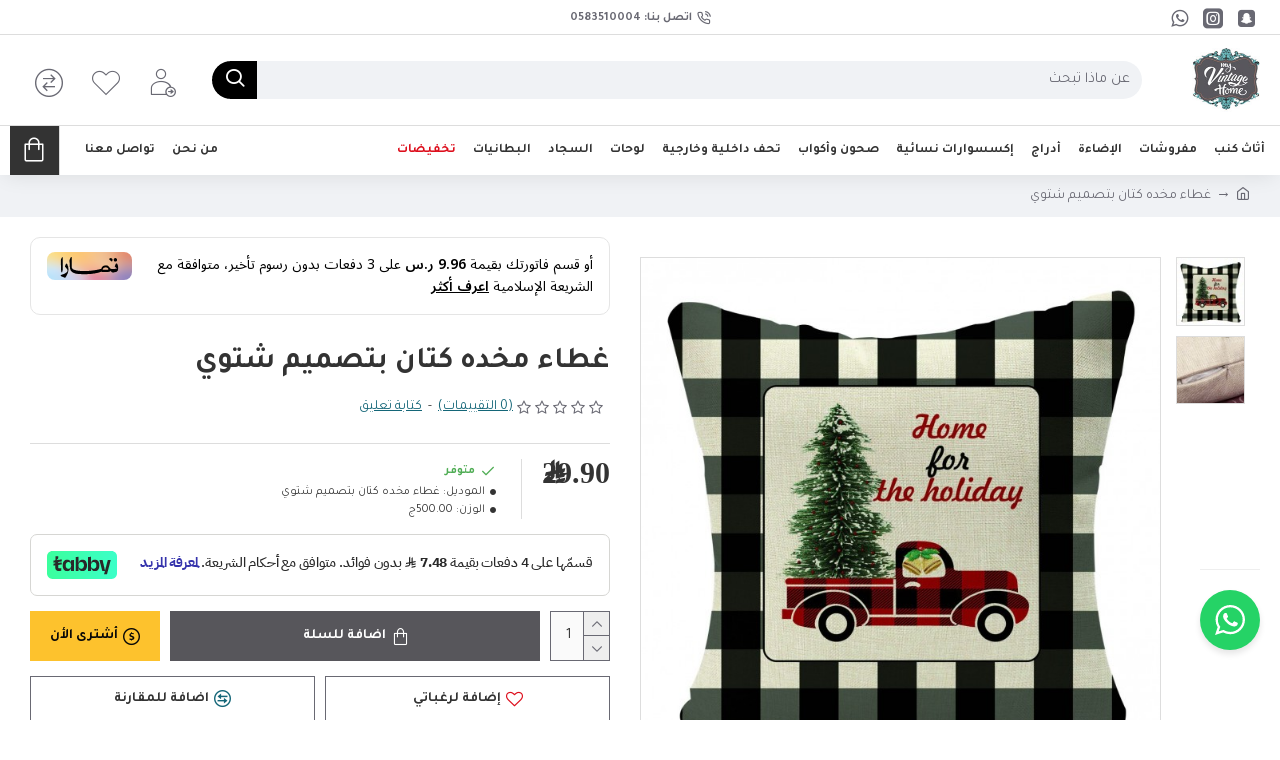

--- FILE ---
content_type: text/css
request_url: https://www.harakatsah.com/catalog/view/javascript/sar-font/css/sarFont.css
body_size: -98
content:
@font-face {
  font-family: 'Claudion';
  src: url('../fonts/Claudion-Regular.woff2') format('woff2'),
  url('../fonts/Claudion-Regular.woff') format('woff'),
  url('../fonts/Claudion-Regular.ttf') format('truetype'),
  url('../fonts/Claudion-Regular.svg#Claudion-Regular') format('svg');
  font-weight: normal;
  font-style: normal;
  font-display: swap;
}

.sar-symbol,
.product-price,
.price,
.price-old, .price-new,
.product-price-new,
.product-price-old,
.td-price, .td-total ,
.product-thumb .price {
  font-family: 'Claudion';
}






--- FILE ---
content_type: text/plain; charset=utf-8
request_url: https://checkout.tabby.ai/widgets/api/web
body_size: -59
content:
{"experiments":{"entity_id":"97037d11-d122-4d2e-972a-c5cdb4ed2d9a"}}